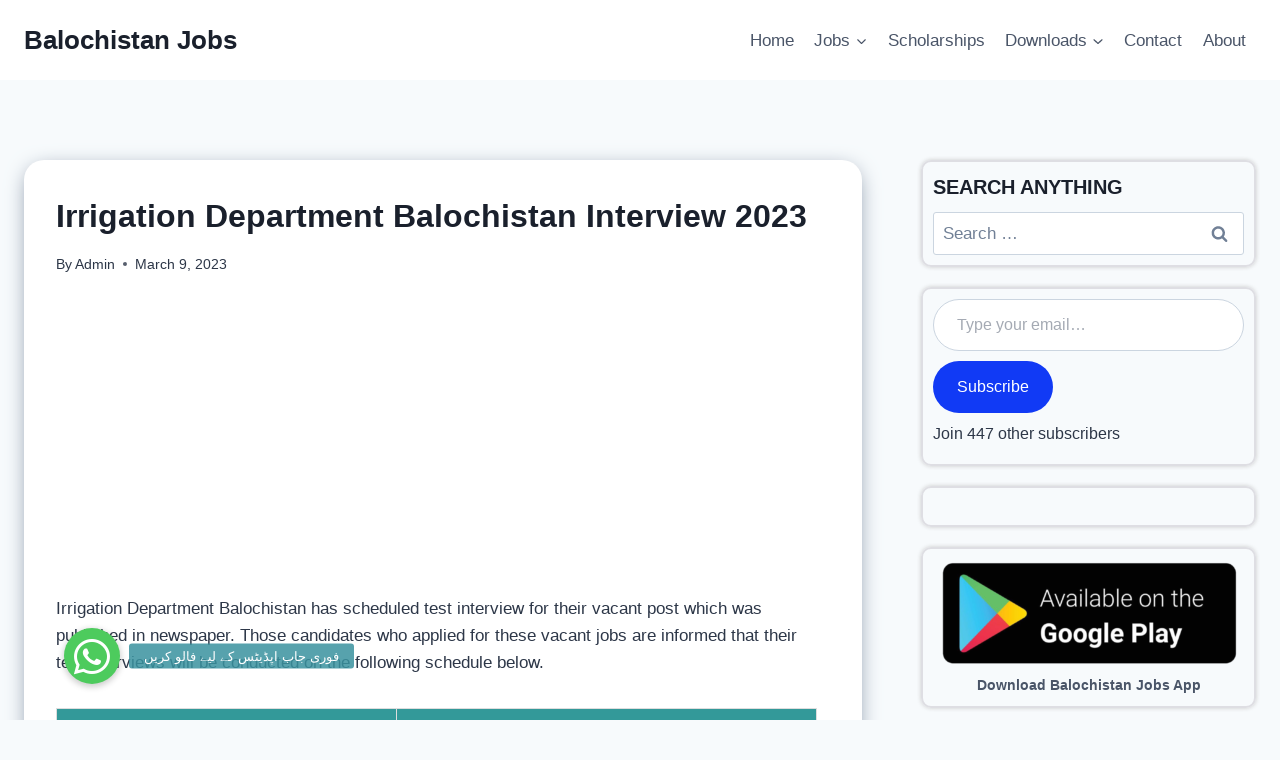

--- FILE ---
content_type: text/html; charset=utf-8
request_url: https://accounts.google.com/o/oauth2/postmessageRelay?parent=https%3A%2F%2Fblnjobs.com&jsh=m%3B%2F_%2Fscs%2Fabc-static%2F_%2Fjs%2Fk%3Dgapi.lb.en.2kN9-TZiXrM.O%2Fd%3D1%2Frs%3DAHpOoo_B4hu0FeWRuWHfxnZ3V0WubwN7Qw%2Fm%3D__features__
body_size: 161
content:
<!DOCTYPE html><html><head><title></title><meta http-equiv="content-type" content="text/html; charset=utf-8"><meta http-equiv="X-UA-Compatible" content="IE=edge"><meta name="viewport" content="width=device-width, initial-scale=1, minimum-scale=1, maximum-scale=1, user-scalable=0"><script src='https://ssl.gstatic.com/accounts/o/2580342461-postmessagerelay.js' nonce="0aYS5lDldurYgFNMTXfbTw"></script></head><body><script type="text/javascript" src="https://apis.google.com/js/rpc:shindig_random.js?onload=init" nonce="0aYS5lDldurYgFNMTXfbTw"></script></body></html>

--- FILE ---
content_type: text/html; charset=utf-8
request_url: https://www.google.com/recaptcha/api2/aframe
body_size: 268
content:
<!DOCTYPE HTML><html><head><meta http-equiv="content-type" content="text/html; charset=UTF-8"></head><body><script nonce="PAWhoiBHRjPc3zrt3BzMOQ">/** Anti-fraud and anti-abuse applications only. See google.com/recaptcha */ try{var clients={'sodar':'https://pagead2.googlesyndication.com/pagead/sodar?'};window.addEventListener("message",function(a){try{if(a.source===window.parent){var b=JSON.parse(a.data);var c=clients[b['id']];if(c){var d=document.createElement('img');d.src=c+b['params']+'&rc='+(localStorage.getItem("rc::a")?sessionStorage.getItem("rc::b"):"");window.document.body.appendChild(d);sessionStorage.setItem("rc::e",parseInt(sessionStorage.getItem("rc::e")||0)+1);localStorage.setItem("rc::h",'1769688106286');}}}catch(b){}});window.parent.postMessage("_grecaptcha_ready", "*");}catch(b){}</script></body></html>